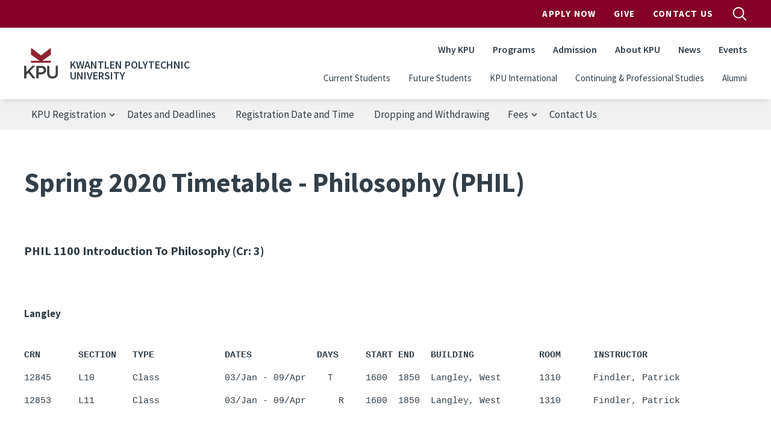

--- FILE ---
content_type: text/html; charset=UTF-8
request_url: https://www.kpu.ca/registration/timetables/Spring2020/PHIL
body_size: 47441
content:
<!DOCTYPE html>
<html lang="en" dir="ltr" prefix="content: http://purl.org/rss/1.0/modules/content/  dc: http://purl.org/dc/terms/  foaf: http://xmlns.com/foaf/0.1/  og: http://ogp.me/ns#  rdfs: http://www.w3.org/2000/01/rdf-schema#  schema: http://schema.org/  sioc: http://rdfs.org/sioc/ns#  sioct: http://rdfs.org/sioc/types#  skos: http://www.w3.org/2004/02/skos/core#  xsd: http://www.w3.org/2001/XMLSchema# ">
  <head>
    <meta charset="utf-8" />
<meta name="description" content="PHIL 1100 Introduction To Philosophy (Cr: 3) Langley" />
<link rel="canonical" href="https://www.kpu.ca/registration/timetables/Spring2020/PHIL" />
<meta name="Generator" content="Drupal 10 (https://www.drupal.org)" />
<meta name="MobileOptimized" content="width" />
<meta name="HandheldFriendly" content="true" />
<meta name="viewport" content="width=device-width, initial-scale=1.0" />
<link rel="icon" href="/themes/custom/kpu/images/favicons/favicon.ico" type="image/vnd.microsoft.icon" />
<link rel="alternate" hreflang="en" href="https://www.kpu.ca/registration/timetables/Spring2020/PHIL" />

    <title>Spring 2020 Timetable - Philosophy (PHIL) | Kwantlen Polytechnic University</title>
    <link rel="apple-touch-icon" sizes="180x180" href="/themes/custom/kpu/images/favicons/apple-touch-icon.png">
    <link rel="icon" type="image/png" sizes="32x32" href="/themes/custom/kpu/images/favicons/favicon-32x32.png">
    <link rel="icon" type="image/png" sizes="16x16" href="/themes/custom/kpu/images/favicons/favicon-16x16.png">
    <link rel="mask-icon" href="/themes/custom/kpu/images/favicons/safari-pinned-tab.svg" color="#840029">
    <link rel="shortcut icon" href="/themes/custom/kpu/images/favicons/favicon.ico">
    <meta name="msapplication-TileColor" content="#840029">
    <meta name="msapplication-config" content="/themes/custom/kpu/images/favicons/browserconfig.xml">
    <meta name="theme-color" content="#ffffff">
    <link rel="stylesheet" media="all" href="/sites/default/files/css/css_XeKyQ1my3s7gXl6B7DZBqcuen3OdKvw8f7uXpuc1WoU.css?delta=0&amp;language=en&amp;theme=kpu&amp;include=eJxdzkEOwjAMRNELBXKkyE1GqcGJq9gFwukRZUW370ujydo2Mku-oiEuZAj5j6roQnIxn8K9nmKDGVXYibuW78xALGPfSK50o9cPuo5Gwm-E-7anmg3RQCOvQWjq7qmwZX1gzKgdWSUYO55ckEgwPHJnDzbN0Y67H654S6Y" />
<link rel="stylesheet" media="all" href="/sites/default/files/css/css_wqbitUAigfNiDaoremjzT1ZEWEo1rw2twQKia1s6Dn4.css?delta=1&amp;language=en&amp;theme=kpu&amp;include=eJxdzkEOwjAMRNELBXKkyE1GqcGJq9gFwukRZUW370ujydo2Mku-oiEuZAj5j6roQnIxn8K9nmKDGVXYibuW78xALGPfSK50o9cPuo5Gwm-E-7anmg3RQCOvQWjq7qmwZX1gzKgdWSUYO55ckEgwPHJnDzbN0Y67H654S6Y" />
<link rel="stylesheet" media="all" href="/themes/custom/kpu/dist/css/style.min.css?t9ac9f" />

    <script type="application/json" data-drupal-selector="drupal-settings-json">{"path":{"baseUrl":"\/","pathPrefix":"","currentPath":"node\/25760","currentPathIsAdmin":false,"isFront":false,"currentLanguage":"en"},"pluralDelimiter":"\u0003","suppressDeprecationErrors":true,"gtag":{"tagId":"","consentMode":false,"otherIds":[],"events":[],"additionalConfigInfo":[]},"ajaxPageState":{"libraries":"eJxdj2EOgzAIRi9U1yM1iAQ7aTEFt3Wnn7pfmhDCeySED7WsYJZ8pkJxBKOAF8WiI8hg3iVXvi0LmQGT3XTV6TjTjqkVkPylwKoslBw48t7u_IAnfK6yhGXd9pdwGVz3Wv-s6uYNTkqMRtEIGs5BoOvmacqG-qLWo1ZClWDZ6Z0nSiDUPOaaPVg3p3Lm_QHTj2RW","theme":"kpu","theme_token":null},"ajaxTrustedUrl":[],"gtm":{"tagId":null,"settings":{"data_layer":"dataLayer","include_classes":false,"allowlist_classes":"","blocklist_classes":"","include_environment":false,"environment_id":"","environment_token":""},"tagIds":["GTM-WBCTBS"]},"sitewideAlert":{"refreshInterval":15000,"automaticRefresh":false},"csp":{"nonce":"VQyUl5Usx-6eoEtGgxnWaA"},"user":{"uid":0,"permissionsHash":"95683e0db5099d1c84dc147a55ce145b3049d8f7419db5dc927046022d9d3b52"}}</script>
<script src="/sites/default/files/js/js_DQ-gnjZwjujrbTqqOqHnkjXkEJRrHk5zgteKPfmJYAM.js?scope=header&amp;delta=0&amp;language=en&amp;theme=kpu&amp;include=eJxdyEsOgDAIANELVTlSg5VQlH5SMOrtdaubSd6kVjqaRc9UCFjbgjqZ3yqVA7fGStGRgd_8PeOG13eWsPcjcjICIxwpBxOnU1aKqDQcpIo_T70s_w"></script>
<script src="//code.jquery.com/jquery-migrate-1.4.1.min.js"></script>
<script src="/modules/contrib/google_tag/js/gtag.js?t9ac9f"></script>
<script src="/modules/contrib/google_tag/js/gtm.js?t9ac9f"></script>

  </head>
  <body class="layout-no-sidebars page-node-25760 path-node node--type-basic-page">
        <a href="#main-content" class="visually-hidden focusable skip-link">
      Skip to main content
    </a>
    <noscript><iframe src="https://www.googletagmanager.com/ns.html?id=GTM-WBCTBS"
                  height="0" width="0" style="display:none;visibility:hidden"></iframe></noscript>
<div data-sitewide-alert role="banner"></div>
      <div class="dialog-off-canvas-main-canvas" data-off-canvas-main-canvas>
    <div id="page-wrapper">

  <div id="page">

    <header id="header" class="header" role="banner" aria-label="Site header">
              <div id="navbarToggleExternalContent" class="search-form js-search-bar collapse">
    <div class="search-form__container">
        <form action="/search" class="search-form__form" accept-charset="UTF-8">
            <input type="search" id="k" name="k" size="30" maxlength="255" class="search-query search-form__input form-control" placeholder="Search">
            <button type="submit" aria-label="search" class="search-form__submit">
                
  <span  class="svg-icon svg-icon--magnifying-glass  svg-icon--md ">
    <svg viewbox="0 0 20 20">
      <use href="/themes/custom/kpu/dist/img/svg-sprite.svg#magnifying-glass"
        xlink:href="/themes/custom/kpu/dist/img/svg-sprite.svg#magnifying-glass"></use>
    </svg>
    Open Search Menu
  </span>
            </button>
            <div class="search-form__radios">
                <div class="form-check form-check-inline">
                    <input class="form-check-input" type="radio" id="edit-search-type-0" name="search_type" value="Site" checked>
                    <label class="form-check-label" for="edit-search-type-0">Site</label>
                    </div>
                    <div class="form-check form-check-inline">
                    <input class="form-check-input" type="radio" id="edit-search-type-1" name="search_type" value="People">
                    <label class="form-check-label" for="edit-search-type-1">People</label>
                    </div>
                    <div class="form-check form-check-inline">
                    <input class="form-check-input" type="radio" id="edit-search-type-2" name="search_type"value="Library">
                    <label class="form-check-label" for="edit-search-type-2">Library</label>
                </div>
            </div>
        </form>
    </div>
</div>


        <div class="site-header">
  <div class="site-header__top">
    <div class="container">
            <nav class="navbar navbar-expand-lg" id="navbar-top">
        <div class="container-fluid">
          
        <ul class="navbar-nav ms-auto header__top">
                  <li class="nav-item">
                <a href="http://www.kpu.ca/apply" class="apply-now-google-click nav-link nav-link-http--wwwkpuca-apply" target="_blank" onclick="ga(&#039;send&#039;, &#039;event&#039;, &#039;Apply_Now&#039;, &#039;Apply&#039;, &#039;Header&#039;);">Apply Now</a>
              </li>
                <li class="nav-item">
                <a href="https://www.kpu.ca/foundation" class="nav-link nav-link-https--wwwkpuca-foundation">Give</a>
              </li>
                <li class="nav-item">
                <a href="/contact" class="nav-link nav-link--contact" data-drupal-link-system-path="node/67">Contact Us</a>
              </li>
      </ul>
    


          <button id="search-top-toggler" class="search-button js-search-button" type="button" data-bs-toggle="collapse" data-bs-target="#navbarToggleExternalContent" aria-expanded="false">
            
  <span  class="svg-icon svg-icon--magnifying-glass  svg-icon--md search-button__open u-screen-reader">
    <svg viewbox="0 0 20 20">
      <use href="/themes/custom/kpu/dist/img/svg-sprite.svg#magnifying-glass"
        xlink:href="/themes/custom/kpu/dist/img/svg-sprite.svg#magnifying-glass"></use>
    </svg>
    Open Search Menu
  </span>
            
  <span  class="svg-icon svg-icon--close  svg-icon--md search-button__close u-screen-reader">
    <svg viewbox="0 0 20 20">
      <use href="/themes/custom/kpu/dist/img/svg-sprite.svg#close"
        xlink:href="/themes/custom/kpu/dist/img/svg-sprite.svg#close"></use>
    </svg>
    Close Search Menu
  </span>
          </button>
        </div>
      </nav>
    </div>
  </div>
  <div class="site-header__bottom">
    <div class="container">
      <nav class="navbar navbar-expand-lg" id="navbar-main">
        <div class="container-fluid">
          <div class="header__logo">
            <a href="/" title="Home" rel="home" class="navbar-brand">
                              <img src="/themes/custom/kpu/logo.svg" class="header__logo-img" alt="KPU Logo" />
                          </a>
                          <span class="header__site-name">Kwantlen Polytechnic University</span>
                        <button id="search-toggler" class="search-button js-search-button" type="button" data-bs-toggle="offcanvas" data-bs-target="#offcanvasNavbar" aria-controls="offcanvasNavbar">
              
  <span  class="svg-icon svg-icon--magnifying-glass  svg-icon--md ">
    <svg viewbox="0 0 20 20">
      <use href="/themes/custom/kpu/dist/img/svg-sprite.svg#magnifying-glass"
        xlink:href="/themes/custom/kpu/dist/img/svg-sprite.svg#magnifying-glass"></use>
    </svg>
    Open Search Menu
  </span>
            </button>
            <button id="navbar-toggler" class="navbar-toggler hamburger-button js-drawer-open" type="button" data-bs-toggle="offcanvas" data-bs-target="#offcanvasNavbar" aria-controls="offcanvasNavbar">
              
  <span  class="svg-icon svg-icon--hamburger  svg-icon--md ">
    <svg viewbox="0 0 20 20">
      <use href="/themes/custom/kpu/dist/img/svg-sprite.svg#hamburger"
        xlink:href="/themes/custom/kpu/dist/img/svg-sprite.svg#hamburger"></use>
    </svg>
    Open Navigation
  </span>
            </button>
          </div>
          <div class="offcanvas offcanvas-end header__top-right" tabindex="-1" id="offcanvasNavbar" aria-labelledby="offcanvasNavbarLabel">
            <div class="offcanvas-header">
              <button id="navbar-close-toggler" type="button" class="ms-auto btn-close btn-close-white" data-bs-dismiss="offcanvas" aria-label="Close"></button>
            </div>
            <div class="offcanvas-body">

              
        <ul class="navbar-nav ms-auto header__top">
                  <li class="nav-item">
                <a href="http://www.kpu.ca/apply" class="apply-now-google-click nav-link nav-link-http--wwwkpuca-apply" target="_blank" onclick="ga(&#039;send&#039;, &#039;event&#039;, &#039;Apply_Now&#039;, &#039;Apply&#039;, &#039;Header&#039;);">Apply Now</a>
              </li>
                <li class="nav-item">
                <a href="https://www.kpu.ca/foundation" class="nav-link nav-link-https--wwwkpuca-foundation">Give</a>
              </li>
                <li class="nav-item">
                <a href="/contact" class="nav-link nav-link--contact" data-drupal-link-system-path="node/67">Contact Us</a>
              </li>
      </ul>
    



              
        <ul class="navbar-nav ms-auto header__main">
                  <li class="nav-item">
                          <a href="/why-choose-kpu" class="nav-link nav-link--why-choose-kpu" data-drupal-link-system-path="node/13178">Why KPU</a>
              </li>
                <li class="nav-item">
                          <a href="/find-your-program" class="nav-link nav-link--find-your-program" data-drupal-link-system-path="node/34023">Programs</a>
              </li>
                <li class="nav-item">
                          <a href="/admission" class="nav-link nav-link--admission" data-drupal-link-system-path="node/9093">Admission</a>
              </li>
                <li class="nav-item">
                          <a href="/about" class="nav-link nav-link--about" data-drupal-link-system-path="node/50">About KPU</a>
              </li>
                <li class="nav-item">
                          <a href="/newsroom" class="nav-link nav-link--newsroom" data-drupal-link-system-path="node/6782">News</a>
              </li>
                <li class="nav-item">
                          <a href="/events" class="nav-link nav-link--events" data-drupal-link-system-path="node/34011">Events</a>
              </li>
      </ul>
    



              
        <ul class="navbar-nav ms-auto header__secondary">
                  <li class="nav-item">
                <a href="/current-students" class="nav-link nav-link--current-students" data-drupal-link-system-path="node/5307">Current Students</a>
              </li>
                <li class="nav-item">
                <a href="/future-students" class="nav-link nav-link--future-students" data-drupal-link-system-path="node/27543">Future Students</a>
              </li>
                <li class="nav-item">
                <a href="/international" class="nav-link nav-link--international" data-drupal-link-system-path="node/27420">KPU International</a>
              </li>
                <li class="nav-item">
                <a href="/cps-2" class="nav-link nav-link--cps-2" data-drupal-link-system-path="node/27419">Continuing &amp; Professional Studies</a>
              </li>
                <li class="nav-item">
                <a href="https://www.kpu.ca/alumni" class="nav-link nav-link-https--wwwkpuca-alumni">Alumni</a>
              </li>
      </ul>
    



            </div>
          </div>
        </div>
      </nav>
    </div>
  </div>
</div>

          </header>

          <div class="page-menu" aria-label="Page nav">
        <div class="container">
            <div class="region region-page-menu">
    <nav role="navigation" aria-labelledby="block-kpu-registrationsubmenu-menu" id="block-kpu-registrationsubmenu" class="block block-menu navigation menu--registration-sub-menu page-menu__nav js-page-menu">
            
  <h2 class="visually-hidden" id="block-kpu-registrationsubmenu-menu">KPU Registration</h2>
  
  <button class="navbar-toggler hamburger-button page-menu__toggle js-drawer-toggle">
    <span class="page-menu__burger"></span>
    KPU Registration
  </button>

        
        <ul region="page_menu" class="nav">
                  <li class="nav-item menu-item--expanded">
                <div class="link-wrapper">
          <span class="nav-link nav-link-">KPU Registration</span>
                      
  <span  class="svg-icon svg-icon--pager-arrow  svg-icon--sm ">
    <svg viewbox="0 0 12 12">
      <use href="/themes/custom/kpu/dist/img/svg-sprite.svg#pager-arrow"
        xlink:href="/themes/custom/kpu/dist/img/svg-sprite.svg#pager-arrow"></use>
    </svg>
    Previous page
  </span>
                  </div>
                            <ul class="menu">
                    <li class="nav-item">
                <div class="link-wrapper">
          <a href="https://www.kpu.ca/registration" class="nav-link nav-link-https--wwwkpuca-registration">Registration Home</a>
                  </div>
              </li>
                <li class="nav-item">
                <div class="link-wrapper">
          <a href="https://www.kpu.ca/registration/prepare-registration" class="nav-link nav-link-https--wwwkpuca-registration-prepare-registration">Prepare for Classes</a>
                  </div>
              </li>
                <li class="nav-item">
                <div class="link-wrapper">
          <a href="https://www.kpu.ca/registration/register-classes" class="nav-link nav-link-https--wwwkpuca-registration-register-classes">Register for Classes</a>
                  </div>
              </li>
                <li class="nav-item">
                <div class="link-wrapper">
          <a href="/registration/waitlisting" class="nav-link nav-link--registration-waitlisting" data-drupal-link-system-path="node/18950">Waitlisting</a>
                  </div>
              </li>
                <li class="nav-item">
                <div class="link-wrapper">
          <a href="https://www.kpu.ca/registration/reserves-and-restrictions" class="nav-link nav-link-https--wwwkpuca-registration-reserves-and-restrictions">Reserves and Restrictions</a>
                  </div>
              </li>
                <li class="nav-item">
                <div class="link-wrapper">
          <a href="/registration/after-registration" class="nav-link nav-link--registration-after-registration" data-drupal-link-system-path="node/46715">Schedules and Examinations</a>
                  </div>
              </li>
                <li class="nav-item">
                <div class="link-wrapper">
          <a href="https://www.kpu.ca/ses/forms" class="nav-link nav-link-https--wwwkpuca-ses-forms">Forms</a>
                  </div>
              </li>
      </ul>
    
              </li>
                <li class="nav-item">
                <div class="link-wrapper">
          <a href="/registration/dates" class="nav-link nav-link--registration-dates" data-drupal-link-system-path="node/18953">Dates and Deadlines</a>
                  </div>
              </li>
                <li class="nav-item">
                <div class="link-wrapper">
          <a href="https://www.kpu.ca/registration/regdates" class="nav-link nav-link-https--wwwkpuca-registration-regdates">Registration Date and Time</a>
                  </div>
              </li>
                <li class="nav-item">
                <div class="link-wrapper">
          <a href="/registration/drop" class="nav-link nav-link--registration-drop" data-drupal-link-system-path="node/18951">Dropping and Withdrawing</a>
                  </div>
              </li>
                <li class="nav-item menu-item--expanded">
                <div class="link-wrapper">
          <span class="nav-link nav-link-">Fees</span>
                      
  <span  class="svg-icon svg-icon--pager-arrow  svg-icon--sm ">
    <svg viewbox="0 0 12 12">
      <use href="/themes/custom/kpu/dist/img/svg-sprite.svg#pager-arrow"
        xlink:href="/themes/custom/kpu/dist/img/svg-sprite.svg#pager-arrow"></use>
    </svg>
    Previous page
  </span>
                  </div>
                            <ul class="menu">
                    <li class="nav-item">
                <div class="link-wrapper">
          <a href="https://www.kpu.ca/registration/refunds" class="nav-link nav-link-https--wwwkpuca-registration-refunds">Fee Deadlines and Refunds</a>
                  </div>
              </li>
                <li class="nav-item">
                <div class="link-wrapper">
          <a href="https://www.kpu.ca/registration/pay" class="nav-link nav-link-https--wwwkpuca-registration-pay">How to Pay</a>
                  </div>
              </li>
                <li class="nav-item">
                <div class="link-wrapper">
          <a href="https://www.kpu.ca/registration/tax" class="nav-link nav-link-https--wwwkpuca-registration-tax">T2202 Tax Certificates</a>
                  </div>
              </li>
                <li class="nav-item">
                <div class="link-wrapper">
          <a href="https://www.kpu.ca/multipass-exemption-application" class="nav-link nav-link-https--wwwkpuca-multipass-exemption-application">MultiPass Exemption</a>
                  </div>
              </li>
                <li class="nav-item">
                <div class="link-wrapper">
          <a href="https://kusa.ca/health-dental-opt-out/" class="nav-link nav-link-https--kusaca-health-dental-opt-out-">Health and Dental Plan Opt-out</a>
                  </div>
              </li>
      </ul>
    
              </li>
                <li class="nav-item">
                <div class="link-wrapper">
          <a href="https://www.kpu.ca/ses" class="nav-link nav-link-https--wwwkpuca-ses">Contact Us</a>
                  </div>
              </li>
      </ul>
    


  </nav>

  </div>

        </div>
      </div>
    
    <div id="content-wrapper" class="fullwidth l-content-wrapper">
      <div class="container content-container">
        <div class="page">

          
          
            <div class="l-content">
    
    <main class="main-content col l-content-main" id="content" role="main" aria-label="Main content">
      <a id="main-content" tabindex="-1"></a>

      
      
      
      <div class="l-inner-content-main l-region">
          <div class="region region-content">
    <div id="block-kpu-pagetitle" class="block block-core block-page-title-block">
  
    
      <div class="content">
      
  <h1 class="page-title"><span>
  Spring 2020 Timetable - Philosophy (PHIL)
</span>
</h1>


    </div>
  </div>
<div id="block-kpu-mainpagecontent" class="block block-system block-system-main-block">
  
    
      <div class="content">
      
<article about="/registration/timetables/Spring2020/PHIL" class="node node--type-basic-page node--view-mode-full">

  
    

  
  <div class="node__content">
      <div class="kpu-layout layout layout--onecol" ">
    <div  class="layout__region layout__region--content">
      <div class="block block-layout-builder block-field-blocknodebasic-pagebody">
  
    
      <div class="content">
      
            <div class="clearfix text-formatted field field--name-body field--type-text-with-summary field--label-hidden field__item"><!-- ***** BEGIN Philosophy ***** --><!-- ***** TERM CODE -  202010 ***** -->
<p>&nbsp;</p>

<h4><a name="#PHIL1100">PHIL 1100</a> Introduction To Philosophy (Cr: 3)</h4>

<div id="tt-prereq">&nbsp;</div>

<p>&nbsp;</p>

<div id="tt-campus"><strong>Langley</strong></div>

<p>&nbsp;</p>

<pre>
<strong>CRN       SECTION   TYPE             DATES            DAYS     START END   BUILDING            ROOM      INSTRUCTOR</strong></pre>

<pre>
12845     L10       Class            03/Jan - 09/Apr    T      1600  1850  Langley, West       1310      Findler, Patrick
</pre>

<pre>
12853     L11       Class            03/Jan - 09/Apr      R    1600  1850  Langley, West       1310      Findler, Patrick
</pre>

<p>&nbsp;</p>

<div id="tt-campus"><strong>Richmond</strong></div>

<p>&nbsp;</p>

<pre>
<strong>CRN       SECTION   TYPE             DATES            DAYS     START END   BUILDING            ROOM      INSTRUCTOR</strong></pre>

<pre>
12844     R10       Class            03/Jan - 09/Apr      R    1300  1550  Richmond Main       2520      Hogan, Melinda
                    Final exam       16/Apr - 16/Apr      R    1200  1500  Richmond Main       2520      Hogan, Melinda
</pre>

<p>&nbsp;</p>

<div id="tt-campus"><strong>Surrey</strong></div>

<p>&nbsp;</p>

<pre>
<strong>CRN       SECTION   TYPE             DATES            DAYS     START END   BUILDING            ROOM      INSTRUCTOR</strong></pre>

<pre>
12843     S10       Class            03/Jan - 09/Apr    T      1000  1250  Surrey, Fir         2422      Garrett, Brian
                    Final exam       21/Apr - 21/Apr    T      0830  1130  Surrey, Fir         2422      Garrett, Brian
</pre>

<pre>
12846     S11       Class            03/Jan - 09/Apr      R    1000  1250  Surrey, Fir         2422      Garrett, Brian
                    Final exam       23/Apr - 23/Apr      R    0830  1130  Surrey, Fir         2422      Garrett, Brian
</pre>

<pre>
13322     S12       Class            03/Jan - 09/Apr   M W     1430  1550  Surrey, Fir         128       Smolkin, Doran
                    Final exam       15/Apr - 15/Apr     W     1530  1830  Surrey, Fir         128       Smolkin, Doran
</pre>

<pre>
12850     S13       Class            03/Jan - 09/Apr   M W     1430  1550  Surrey, Fir         128       Smolkin, Doran
                    Final exam       15/Apr - 15/Apr     W     1530  1830  Surrey, Fir         128       Smolkin, Doran
</pre>

<pre>
12855     S14       Class            03/Jan - 09/Apr     W     1600  1850  Surrey, Fir         2422      Hogan, Melinda
                    Final exam       15/Apr - 15/Apr     W     1530  1830  Surrey, Fir         2422      Hogan, Melinda
</pre>

<pre>
14029     S15       Class            03/Jan - 09/Apr      R    1600  1850  Surrey Main         3810      Ruloff, Colin
                    Final exam       23/Apr - 23/Apr      R    1530  1830  Surrey Main         3810      Ruloff, Colin
</pre>

<pre>
15255     S16       Class            03/Jan - 09/Apr    T      1600  1850  Surrey, Fir         132       Champagne, Marc
                    Final exam       21/Apr - 21/Apr    T      1530  1830  Surrey, Fir         132       Champagne, Marc
</pre>

<pre>
15264     S17       Class            03/Jan - 09/Apr       F   1300  1550  Surrey, Fir         2422      Champagne, Marc
                    Final exam       17/Apr - 17/Apr       F   1200  1500  Surrey, Fir         2422      Champagne, Marc
</pre>

<pre>
<strike>15256     S50        -                         -     -    </strike>Cancelled
</pre>

<p>&nbsp;</p>

<h4><a name="#PHIL1101">PHIL 1101</a> Phil, Culture, and Identity (Cr: 3)</h4>

<div id="tt-prereq">&nbsp;</div>

<p>&nbsp;</p>

<div id="tt-campus"><strong>Richmond</strong></div>

<p>&nbsp;</p>

<pre>
<strong>CRN       SECTION   TYPE             DATES            DAYS     START END   BUILDING            ROOM      INSTRUCTOR</strong></pre>

<pre>
14955     R10       Class            03/Jan - 09/Apr    T      1600  1850  Richmond Main       2170      Glouberman, Mark
                    Final exam       21/Apr - 21/Apr    T      1530  1830  Richmond Main       2170      Glouberman, Mark
</pre>

<p>&nbsp;</p>

<h4><a name="#PHIL1110">PHIL 1110</a> CMI: Introduction to Ethics (Cr: 3)</h4>

<div id="tt-prereq">&nbsp;</div>

<p>&nbsp;</p>

<div id="tt-campus"><strong>Langley</strong></div>

<p>&nbsp;</p>

<pre>
<strong>CRN       SECTION   TYPE             DATES            DAYS     START END   BUILDING            ROOM      INSTRUCTOR</strong></pre>

<pre>
12858     L10       Class            03/Jan - 09/Apr    T      1300  1550  Langley, West       1370      Findler, Patrick
</pre>

<pre>
<strike>14708     L11        -                         -     -    </strike>Cancelled
</pre>

<p>&nbsp;</p>

<div id="tt-campus"><strong>Richmond</strong></div>

<p>&nbsp;</p>

<pre>
<strong>CRN       SECTION   TYPE             DATES            DAYS     START END   BUILDING            ROOM      INSTRUCTOR</strong></pre>

<pre>
12865     R10       Class            03/Jan - 09/Apr      R    1600  1850  Richmond Main       2170      Lucas, Michaela
                    Final exam       23/Apr - 23/Apr      R    1530  1830  Richmond Main       2170      Lucas, Michaela
</pre>

<pre>
13599     R11       Class            03/Jan - 09/Apr   M       1300  1550  Richmond Main       2170      Lucas, Michaela
                    Final exam       20/Apr - 20/Apr   M       1200  1500  Richmond Main       2170      Lucas, Michaela
</pre>

<p>&nbsp;</p>

<div id="tt-campus"><strong>Surrey</strong></div>

<p>&nbsp;</p>

<pre>
<strong>CRN       SECTION   TYPE             DATES            DAYS     START END   BUILDING            ROOM      INSTRUCTOR</strong></pre>

<pre>
<strike>12866     S10        -                         -     -    </strike>Cancelled
</pre>

<pre>
12860     S11       Class            03/Jan - 09/Apr      R    1300  1550  Surrey, Fir         2422      Garrett, Brian
                    Final exam       16/Apr - 16/Apr      R    1200  1500  Surrey, Fir         2422      Garrett, Brian
</pre>

<p>&nbsp;</p>

<h4><a name="#PHIL1111">PHIL 1111</a> Sustainability:Analysis&amp;Ethics (Cr: 3)</h4>

<div id="tt-prereq">&nbsp;</div>

<p>&nbsp;</p>

<div id="tt-campus"><strong>Surrey</strong></div>

<p>&nbsp;</p>

<pre>
<strong>CRN       SECTION   TYPE             DATES            DAYS     START END   BUILDING            ROOM      INSTRUCTOR</strong></pre>

<pre>
11379     S10       Class            03/Jan - 09/Apr   M       1300  1550  Surrey, Fir         2422      Harrison, Heather
                    Final exam       20/Apr - 20/Apr   M       1200  1500  Surrey, Fir         2422      Harrison, Heather
</pre>

<p>&nbsp;</p>

<h4><a name="#PHIL1145">PHIL 1145</a> Critical Thinking (Cr: 3)</h4>

<div id="tt-prereq">&nbsp;</div>

<p>&nbsp;</p>

<div id="tt-campus"><strong>Surrey</strong></div>

<p>&nbsp;</p>

<pre>
<strong>CRN       SECTION   TYPE             DATES            DAYS     START END   BUILDING            ROOM      INSTRUCTOR</strong></pre>

<pre>
11861     S10       Class            03/Jan - 09/Apr    T      1300  1550  Surrey, Fir         240       Ruloff, Colin
                    Final exam       21/Apr - 21/Apr    T      1200  1500  Surrey, Fir         240       Ruloff, Colin
</pre>

<pre>
13312     S11       Class            03/Jan - 09/Apr      R    1300  1550  Surrey, Fir         240       Ruloff, Colin
                    Final exam       16/Apr - 16/Apr      R    1200  1500  Surrey, Fir         240       Ruloff, Colin
</pre>

<pre>
10024     S12       Class            03/Jan - 09/Apr   M       1600  1850  Surrey, Fir         2422      Champagne, Marc
                    Final exam       20/Apr - 20/Apr   M       1530  1830  Surrey, Fir         2422      Champagne, Marc
</pre>

<pre>
13601     S13       Class            03/Jan - 09/Apr    T      1600  1850  Surrey, Fir         240       Ruloff, Colin
                    Final exam       21/Apr - 21/Apr    T      1530  1830  Surrey, Fir         240       Ruloff, Colin
</pre>

<p>&nbsp;</p>

<h4><a name="#PHIL1150">PHIL 1150</a> Introduction to Formal Logic (Cr: 3)</h4>

<div id="tt-prereq">&nbsp;</div>

<p>&nbsp;</p>

<div id="tt-campus"><strong>Langley</strong></div>

<p>&nbsp;</p>

<pre>
<strong>CRN       SECTION   TYPE             DATES            DAYS     START END   BUILDING            ROOM      INSTRUCTOR</strong></pre>

<pre>
13154     L10       Class            03/Jan - 09/Apr     W     1000  1250  Langley, East       2575      Fenske, Wayne
                    Final exam       22/Apr - 22/Apr     W     0830  1130  Langley, East       2575      Fenske, Wayne
</pre>

<p>&nbsp;</p>

<div id="tt-campus"><strong>Richmond</strong></div>

<p>&nbsp;</p>

<pre>
<strong>CRN       SECTION   TYPE             DATES            DAYS     START END   BUILDING            ROOM      INSTRUCTOR</strong></pre>

<pre>
11900     R10       Class            03/Jan - 09/Apr   M       1000  1250  Richmond Main       2170      Li, Puqun
                    Final exam       20/Apr - 20/Apr   M       0830  1130  Richmond Main       2170      Li, Puqun
</pre>

<pre>
13261     R11       Class            03/Jan - 09/Apr    T      1300  1550  Richmond Main       2170      Li, Puqun
                    Final exam       21/Apr - 21/Apr    T      1200  1500  Richmond Main       2170      Li, Puqun
</pre>

<p>&nbsp;</p>

<div id="tt-campus"><strong>Surrey</strong></div>

<p>&nbsp;</p>

<pre>
<strong>CRN       SECTION   TYPE             DATES            DAYS     START END   BUILDING            ROOM      INSTRUCTOR</strong></pre>

<pre>
14110     S10       Class            03/Jan - 09/Apr    T      1000  1250  Surrey, Fir         240       Fenske, Wayne
                    Final exam       21/Apr - 21/Apr    T      0830  1130  Surrey, Fir         240       Fenske, Wayne
</pre>

<pre>
13605     S11       Class            03/Jan - 09/Apr   M W     1300  1420  Surrey, Fir         128       Hogan, Melinda
                    Final exam       15/Apr - 15/Apr     W     1200  1500  Surrey, Fir         128       Hogan, Melinda
</pre>

<pre>
13281     S12       Class            03/Jan - 09/Apr   M W     1300  1420  Surrey, Fir         128       Hogan, Melinda
                    Final exam       15/Apr - 15/Apr     W     1200  1500  Surrey, Fir         128       Hogan, Melinda
</pre>

<pre>
<strike>13604     S13        -                         -     -    </strike>Cancelled
</pre>

<p>&nbsp;</p>

<h4><a name="#PHIL2106">PHIL 2106</a> Ancient Greek Philosophy (Cr: 3)</h4>

<div id="tt-prereq">&nbsp;</div>

<p>&nbsp;</p>

<div id="tt-campus"><strong>Surrey</strong></div>

<p>&nbsp;</p>

<pre>
<strong>CRN       SECTION   TYPE             DATES            DAYS     START END   BUILDING            ROOM      INSTRUCTOR</strong></pre>

<pre>
12083     S10       Class            03/Jan - 09/Apr      R    1000  1250  Surrey Main         3840      Fenske, Wayne
                    Final exam       23/Apr - 23/Apr      R    0830  1130  Surrey Main         3840      Fenske, Wayne
</pre>

<p>&nbsp;</p>

<h4><a name="#PHIL2115">PHIL 2115</a> Asian Philosophy (Cr: 3)</h4>

<div id="tt-prereq">&nbsp;</div>

<p>&nbsp;</p>

<div id="tt-campus"><strong>Richmond</strong></div>

<p>&nbsp;</p>

<pre>
<strong>CRN       SECTION   TYPE             DATES            DAYS     START END   BUILDING            ROOM      INSTRUCTOR</strong></pre>

<pre>
14958     R10       Class            03/Jan - 09/Apr    T      1000  1250  Richmond Main       2170      Li, Puqun
                    Final exam       21/Apr - 21/Apr    T      0830  1130  Richmond Main       2170      Li, Puqun
</pre>

<p>&nbsp;</p>

<h4><a name="#PHIL2215">PHIL 2215</a> Metaphysics (Cr: 3)</h4>

<div id="tt-prereq">&nbsp;</div>

<p>&nbsp;</p>

<div id="tt-campus"><strong>Surrey</strong></div>

<p>&nbsp;</p>

<pre>
<strong>CRN       SECTION   TYPE             DATES            DAYS     START END   BUILDING            ROOM      INSTRUCTOR</strong></pre>

<pre>
12089     S10       Class            03/Jan - 09/Apr    T      1300  1550  Surrey, Fir         2422      Garrett, Brian
                    Final exam       21/Apr - 21/Apr    T      1200  1500  Surrey, Fir         2422      Garrett, Brian
</pre>

<p>&nbsp;</p>

<h4><a name="#PHIL3010">PHIL 3010</a> Health Care Ethics (Cr: 3)</h4>

<div id="tt-prereq">&nbsp;</div>

<p>&nbsp;</p>

<div id="tt-campus"><strong><a href="http://www.kpu.ca/online-learning" target="_blank">Online</a></strong></div>

<p>&nbsp;</p>

<pre>
<strong>CRN       SECTION   TYPE             DATES            DAYS     START END   BUILDING            ROOM      INSTRUCTOR</strong></pre>

<pre>
12079     A75       Online           03/Jan - 09/Apr            -     -    Online                        Guirguis, Mazen
                    Orientation      04/Jan - 04/Jan        S  1000  1120  Surrey, Fir         128       Guirguis, Mazen
                    Final exam       18/Apr - 18/Apr        S  0830  1130  Surrey, Fir         128       Guirguis, Mazen
</pre>

<p>&nbsp;</p>

<h4><a name="#PHIL3033">PHIL 3033</a> Business Ethics (Cr: 3)</h4>

<div id="tt-prereq">&nbsp;</div>

<p>&nbsp;</p>

<div id="tt-campus"><strong>Langley</strong></div>

<p>&nbsp;</p>

<pre>
<strong>CRN       SECTION   TYPE             DATES            DAYS     START END   BUILDING            ROOM      INSTRUCTOR</strong></pre>

<pre>
15274     L10       Class            03/Jan - 09/Apr      R    1300  1550  Langley, West       1310      Findler, Patrick
</pre>

<p>&nbsp;</p>

<div id="tt-campus"><strong><a href="http://www.kpu.ca/online-learning" target="_blank">Online</a></strong></div>

<p>&nbsp;</p>

<pre>
<strong>CRN       SECTION   TYPE             DATES            DAYS     START END   BUILDING            ROOM      INSTRUCTOR</strong></pre>

<pre>
12080     A75       Online           03/Jan - 09/Apr            -     -    Online                        Guirguis, Mazen
                    Orientation      04/Jan - 04/Jan        S  1130  1250  Surrey, Fir         128       Guirguis, Mazen
                    Final exam       18/Apr - 18/Apr        S  0830  1130  Surrey, Fir         128       Guirguis, Mazen
</pre>

<pre>
14100     A76       Online           03/Jan - 09/Apr            -     -    Online                        Guirguis, Mazen
                    Orientation      04/Jan - 04/Jan        S  1130  1250  Surrey, Fir         128       Guirguis, Mazen
                    Final exam       18/Apr - 18/Apr        S  0830  1130  Surrey, Fir         128       Guirguis, Mazen
</pre>

<p>&nbsp;</p>

<div id="tt-campus"><strong>Richmond</strong></div>

<p>&nbsp;</p>

<pre>
<strong>CRN       SECTION   TYPE             DATES            DAYS     START END   BUILDING            ROOM      INSTRUCTOR</strong></pre>

<pre>
14163     R10       Class            03/Jan - 09/Apr   M       1600  1850  Richmond Main       2170      Lucas, Michaela
                    Final exam       20/Apr - 20/Apr   M       1530  1830  Richmond Main       2170      Lucas, Michaela
</pre>

<pre>
12593     R11       Class            03/Jan - 09/Apr      R    1300  1550  Richmond Main       2170      Lucas, Michaela
                    Final exam       16/Apr - 16/Apr      R    1200  1500  Richmond Main       2170      Lucas, Michaela
</pre>

<p>&nbsp;</p>

<div id="tt-campus"><strong>Surrey</strong></div>

<p>&nbsp;</p>

<pre>
<strong>CRN       SECTION   TYPE             DATES            DAYS     START END   BUILDING            ROOM      INSTRUCTOR</strong></pre>

<pre>
14731     S50       Class            03/Jan - 09/Apr     W     1900  2150  Surrey, Fir         2422      Champagne, Marc
                    Final exam       15/Apr - 15/Apr     W     1900  2200  Surrey, Fir         2422      Champagne, Marc
</pre>

<p>&nbsp;</p>

<h4><a name="#PHIL3100">PHIL 3100</a> Great Phil.of the 20th Century (Cr: 3)</h4>

<div id="tt-prereq">&nbsp;</div>

<p>&nbsp;</p>

<div id="tt-campus"><strong>Surrey</strong></div>

<p>&nbsp;</p>

<pre>
<strong>CRN       SECTION   TYPE             DATES            DAYS     START END   BUILDING            ROOM      INSTRUCTOR</strong></pre>

<pre>
14959     S10       Class            03/Jan - 09/Apr     W     1300  1550  Surrey, Fir         2422      Li, Puqun
                    Final exam       22/Apr - 22/Apr     W     1200  1500  Surrey, Fir         2422      Li, Puqun
</pre>

<p>&nbsp;</p>

<h4><a name="#PHIL4110">PHIL 4110</a> Topics in Ethics (Cr: 3)</h4>

<div id="tt-prereq">&nbsp;</div>

<p>&nbsp;</p>

<div id="tt-campus"><strong>Surrey</strong></div>

<p>&nbsp;</p>

<pre>
<strong>CRN       SECTION   TYPE             DATES            DAYS     START END   BUILDING            ROOM      INSTRUCTOR</strong></pre>

<pre>
14960     S10       Class            03/Jan - 09/Apr     W     1000  1250  Surrey, Fir         2422      Smolkin, Doran
</pre>

<p>&nbsp;</p>

<p align="right">Last updated: 26-May-2020 03:05:01</p>
</div>
      
    </div>
  </div>

    </div>
  </div>

  </div>

</article>

    </div>
  </div>

  </div>


        
        
      </div>     </main>
  </div> 
          
        </div>       </div>     </div> 
    <button class="back-to-top js-back-to-top">
      
  <span  class="svg-icon svg-icon--top  svg-icon--md ">
    <svg viewbox="0 0 20 20">
      <use href="/themes/custom/kpu/dist/img/svg-sprite.svg#top"
        xlink:href="/themes/custom/kpu/dist/img/svg-sprite.svg#top"></use>
    </svg>
    Top
  </span>
    </button>

          <footer class="site-footer">
  <div class="container">
    <div class="row">
      <div class="col-lg-12">
                <div class="site-footer__top">
          <nav class="quick-links">
            
        <ul class="quick-links__list">
                  <li class="nav-item quick-links__item">
                <a href="/library" class="nav-link quick-links__link nav-link--library" data-drupal-link-system-path="node/31601">Library</a>
              </li>
                <li class="nav-item quick-links__item">
                <a href="/teaching-and-learning" class="nav-link quick-links__link nav-link--teaching-and-learning" data-drupal-link-system-path="node/26308">Teaching &amp; Learning</a>
              </li>
                <li class="nav-item quick-links__item">
                <a href="/research" class="nav-link quick-links__link nav-link--research" data-drupal-link-system-path="node/10899">Research</a>
              </li>
                <li class="nav-item quick-links__item">
                <a href="https://mykpu.ca/" class="nav-link quick-links__link nav-link-https--mykpuca-">myKPU</a>
              </li>
                <li class="nav-item quick-links__item">
                <a href="/current-students" class="nav-link quick-links__link nav-link--current-students" data-drupal-link-system-path="node/5307">Services</a>
              </li>
                <li class="nav-item quick-links__item">
                <a href="/faculty-staff" class="nav-link quick-links__link nav-link--faculty-staff" data-drupal-link-system-path="node/721">Faculty &amp; Staff</a>
              </li>
                <li class="nav-item quick-links__item">
                <a href="/beyondtheclassroom" class="nav-link quick-links__link nav-link--beyondtheclassroom">Employers</a>
              </li>
                <li class="nav-item quick-links__item">
                <a href="/hr" class="nav-link quick-links__link nav-link--hr" data-drupal-link-system-path="node/26186">Work at KPU</a>
              </li>
      </ul>
    


          </nav>

          <div class="site-footer__contact">
            <h3 class="site-footer__title">General Information</h3>
            <a class="site-footer__telephone" href="tel:604-599-2000">604-599-2000</a>
          </div>

          <div class="site-footer__contact">
            <h3 class="site-footer__title">Mailing Address</h3>
            <address class="site-footer__address">
              12666 72 Avenue<br />
Surrey, BC V3W 2M8
            </address>
          </div>

          <nav class="campus-nav">
                                                      <h3 class="site-footer__title">Our Campuses</h3>
                  <ul class="campus-nav__list">
                                          <li class="campus-nav__item"><a href="/civicplaza" class="campus-nav__link">KPU Civic Plaza</a></li>
                                          <li class="campus-nav__item"><a href="/langley" class="campus-nav__link">KPU Langley</a></li>
                                          <li class="campus-nav__item"><a href="/richmond" class="campus-nav__link">KPU Richmond</a></li>
                                          <li class="campus-nav__item"><a href="/surrey" class="campus-nav__link">KPU Surrey</a></li>
                                          <li class="campus-nav__item"><a href="/tech" class="campus-nav__link">KPU Tech</a></li>
                                      </ul>
                                                          <ul class="campus-nav__list">
                      <li class="campus-nav__item"><a href="https://www.kpu.ca/sustainability/getting-to-kpu" class="campus-nav__link">Getting to KPU</a></li>
                  </ul>
                                    </nav>
        </div>

        <div class="site-footer__bottom">
          <div class="social-media">
                          <a href="https://www.facebook.com/kwantlenU" class="button social-media__link">
                
  <span  class="svg-icon svg-icon--facebook  svg-icon--xsm ">
    <svg viewbox="0 0 20 20">
      <use href="/themes/custom/kpu/dist/img/svg-sprite.svg#facebook"
        xlink:href="/themes/custom/kpu/dist/img/svg-sprite.svg#facebook"></use>
    </svg>
    facebook
  </span>
              </a>
                          <a href="https://twitter.com/kwantlenu" class="button social-media__link">
                
  <span  class="svg-icon svg-icon--twitter  svg-icon--xsm ">
    <svg viewbox="0 0 20 20">
      <use href="/themes/custom/kpu/dist/img/svg-sprite.svg#twitter"
        xlink:href="/themes/custom/kpu/dist/img/svg-sprite.svg#twitter"></use>
    </svg>
    twitter
  </span>
              </a>
                          <a href="https://www.instagram.com/kwantlenu/" class="button social-media__link">
                
  <span  class="svg-icon svg-icon--instagram  svg-icon--xsm ">
    <svg viewbox="0 0 20 20">
      <use href="/themes/custom/kpu/dist/img/svg-sprite.svg#instagram"
        xlink:href="/themes/custom/kpu/dist/img/svg-sprite.svg#instagram"></use>
    </svg>
    instagram
  </span>
              </a>
                      </div>
          <div class="site-footer__bottom-content">
            <nav class="privacy-nav">
              
        <ul class="privacy-nav__list">
                  <li class="privacy-nav__item">
                <a href="/website-feedback" title="" class="privacy-nav__link" data-drupal-link-system-path="node/4293">Website Feedback</a>
              </li>
                <li class="privacy-nav__item">
                <a href="/accessibility" class="privacy-nav__link" data-drupal-link-system-path="node/9309">Accessibility</a>
              </li>
                <li class="privacy-nav__item">
                <a href="/ogc/foi" class="privacy-nav__link" data-drupal-link-system-path="node/30563">Privacy Policy</a>
              </li>
                <li class="privacy-nav__item">
                <a href="/campus-risk-security" class="privacy-nav__link" data-drupal-link-system-path="node/30606">Campus Risk and Security</a>
              </li>
                <li class="privacy-nav__item">
                <a href="/contact" class="privacy-nav__link" data-drupal-link-system-path="node/67">Contact</a>
              </li>
                <li class="privacy-nav__item">
                <a href="/social-media-directory" class="privacy-nav__link" data-drupal-link-system-path="node/11417">Social Media</a>
              </li>
                <li class="privacy-nav__item">
                <a href="https://www.kpu.ca/hui/communicable-disease-prevention" class="privacy-nav__link">Communicable Disease Prevention Plan</a>
              </li>
      </ul>
    


            </nav>
            <p class="site-footer__copyright">
              &copy; 2026 - Kwantlen Polytechnic University
            </p>
          </div>
          <div class="site-footer__logo">
          
  <span  class="svg-icon svg-icon--logo text-white svg-icon--xl ">
    <svg viewbox="0 0 20 20">
      <use href="/themes/custom/kpu/dist/img/svg-sprite.svg#logo"
        xlink:href="/themes/custom/kpu/dist/img/svg-sprite.svg#logo"></use>
    </svg>
    logo
  </span>
          </div>
        </div>
      </div>
    </div>
  </div>
      <div class="site-footer__acknowledgement">
      <div class="site-footer__acknowledgement-message"><p>We at Kwantlen Polytechnic University respectfully acknowledge that we live, work and study in a region that overlaps with the unceded traditional and ancestral First Nations territories of the xʷməθkʷəy̓əm (Musqueam), qi̓&nbsp;&nbsp;cə̓&nbsp;&nbsp;y̓ (Katzie), SEMYOME (Semiahmoo), scə̓&nbsp;&nbsp;waθən (Tsawwassen), qiqéyt (Qayqayt), and kwikwəƛ̓ə̓&nbsp;&nbsp;m (Kwikwetlem); and with the lands of the qw̓&nbsp;&nbsp;ɑ:nƛ̓ə̓&nbsp;&nbsp;n̓ (Kwantlen First Nation), which gifted its name to this university.</p></div>
    </div>
  </footer>
    
  </div> 
</div> 
  </div>

    
    <script src="/sites/default/files/js/js_4dodCnseGiSPg8i9KApPbSAWcBvbklKcBzes0swbSUg.js?scope=footer&amp;delta=0&amp;language=en&amp;theme=kpu&amp;include=eJxdyEsOgDAIANELVTlSg5VQlH5SMOrtdaubSd6kVjqaRc9UCFjbgjqZ3yqVA7fGStGRgd_8PeOG13eWsPcjcjICIxwpBxOnU1aKqDQcpIo_T70s_w"></script>
<script src="/themes/custom/kpu/dist/js/global.min.js?v=10.5.6"></script>
<script src="/sites/default/files/js/js_OTbUjsaizm_zMIlWRd58GneVAEd4Xvr7ig9aq-KVk4g.js?scope=footer&amp;delta=2&amp;language=en&amp;theme=kpu&amp;include=eJxdyEsOgDAIANELVTlSg5VQlH5SMOrtdaubSd6kVjqaRc9UCFjbgjqZ3yqVA7fGStGRgd_8PeOG13eWsPcjcjICIxwpBxOnU1aKqDQcpIo_T70s_w"></script>

  </body>
</html>
